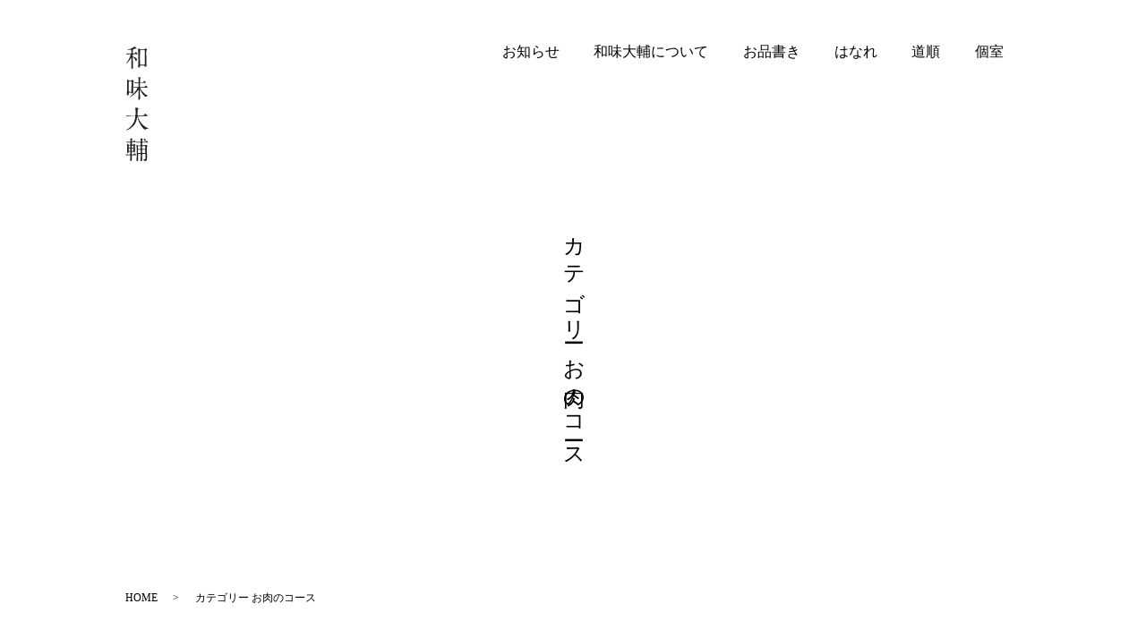

--- FILE ---
content_type: text/html; charset=UTF-8
request_url: https://www.washoku-daisuke.com/menus_category/course2
body_size: 5275
content:

<!DOCTYPE HTML>

<html lang="ja" prefix="og: http://ogp.me/ns#">

<head>

  <meta charset="utf-8">

  <meta http-equiv="X-UA-Compatible" content="IE=edge,chrome=1">

  <meta name="viewport" content="width=device-width, initial-scale=1">

  <title>お肉のコース</title>

  
<!-- All in One SEO Pack 2.3.4.2 by Michael Torbert of Semper Fi Web Designob_start_detected [-1,-1] -->
<link rel="canonical" href="https://www.washoku-daisuke.com/menus_category/course2" />
		<script type="text/javascript">
		  var _gaq = _gaq || [];
		  _gaq.push(['_setAccount', 'UA-139134591-1']);
		  _gaq.push(['_trackPageview']);
		  (function() {
		    var ga = document.createElement('script'); ga.type = 'text/javascript'; ga.async = true;
			ga.src = ('https:' == document.location.protocol ? 'https://ssl' : 'http://www') + '.google-analytics.com/ga.js';
		    var s = document.getElementsByTagName('script')[0]; s.parentNode.insertBefore(ga, s);
		  })();
		</script>
<!-- /all in one seo pack -->
<link rel='stylesheet' id='contact-form-7-css'  href='https://www.washoku-daisuke.com/wp-content/plugins/contact-form-7/includes/css/styles.css?ver=4.4.2' type='text/css' media='all' />
<script type='text/javascript' src='https://www.washoku-daisuke.com/wp-content/themes/washoku-daisuke.com/assets/js/vendor/jquery.min.js?ver=4.4.33'></script>

  <link rel="stylesheet" href="https://www.washoku-daisuke.com/wp-content/themes/washoku-daisuke.com/assets/css/main.css?1768844039">

  <script src="https://www.washoku-daisuke.com/wp-content/themes/washoku-daisuke.com/assets/js/vendor/respond.min.js"></script>


  <script type="application/ld+json">
  {
    "@context": "http://schema.org",
    "@type": "BreadcrumbList",
    "itemListElement":
    [
      {
        "@type": "ListItem",
        "position": 1,
        "item":
        {
          "@id": "https://www.washoku-daisuke.com/",
          "name": "和味　大輔"
        }
      },
      {
        "@type": "ListItem",
        "position": 2,
        "item":
        {
          "@id": "https://www.washoku-daisuke.com/menus_category/course2/",
          "name": "カテゴリー  お肉のコース"
        }
      }
    ]
  }
  </script>


  <script type="application/ld+json">
  {
    "@context": "http://schema.org/",
    "@type": "FoodEstablishment",
    "name": "和味　大輔															 																",
    "address": "〒108-0072　東京都港区白金2丁目6-14",
    "telephone": "03-6408-5055",
    "faxNumber": "",
    "url": "https://www.washoku-daisuke.com",
    "email": "info@washoku-daisuke.com",
    "image": {
    "@type": "ImageObject",
    "url": "https://www.washoku-daisuke.com/wp-content/uploads/logo_ogp.jpg",
    "height": 630,
    "width": 1200    },
    "logo": "https://www.washoku-daisuke.com/wp-content/uploads/logo.svg"
  }
  </script>


</head>

<body class="scrollTop">



  <div id="fb-root"></div>

  <script>(function(d, s, id) {

    var js, fjs = d.getElementsByTagName(s)[0];

    if (d.getElementById(id)) return;

    js = d.createElement(s); js.id = id;

    js.src = "//connect.facebook.net/ja_JP/sdk.js#xfbml=1&version=v2.9";

    fjs.parentNode.insertBefore(js, fjs);

  }(document, 'script', 'facebook-jssdk'));</script>



  <script type="text/javascript">

  function googleTranslateElementInit() {

    new google.translate.TranslateElement({pageLanguage: 'ja', includedLanguages: 'ar,en,es,fr,hi,ja,ko,pt,ru,zh-CN,zh-TW,', layout: google.translate.TranslateElement.InlineLayout.SIMPLE, autoDisplay: false}, 'google_translate_element');

  }

  </script>

  <script type="text/javascript" src="//translate.google.com/translate_a/element.js?cb=googleTranslateElementInit"></script>



  <header>

    <div class="primary_header">

      <div class="row">

        
        <div class="title">

          
            <a href="https://www.washoku-daisuke.com/">

              <object type="image/svg+xml" data="/wp-content/uploads/logo.svg" class="main_logo" alt="品川・白金で美味しい和食なら | 和味　大輔"></object>

              <object type="image/svg+xml" data="/wp-content/uploads/logo2.svg" class="sp_logo" alt="品川・白金で美味しい和食なら | 和味　大輔"></object>

            </a>

          
        </div>



        <nav class="global_nav"><ul><li><a href="https://www.washoku-daisuke.com/">お知らせ</a></li>
<li><a href="https://www.washoku-daisuke.com/about">和味大輔について</a></li>
<li><a href="https://www.washoku-daisuke.com/menu">お品書き</a></li>
<li><a href="https://www.washoku-daisuke.com/hanare">はなれ</a></li>
<li><a href="https://www.washoku-daisuke.com/access">道順</a></li>
<li><a href="https://www.washoku-daisuke.com/room">個室</a></li>


              <li class="gnav_search sp-only">

                <a href="#">search</a>
  <div class="epress_search">
    <form method="get" action="https://www.washoku-daisuke.com/">
      <input type="text" placeholder="" class="text" name="s" autocomplete="off" value="">
      <input type="submit" value="Search" class="submit">
    </form>
  </div>
  </li>

            </ul>

            <div class="menu_icon">

              <a href="#menu"><span>メニュー開閉</span></a>

            </div></nav>
      </div>

    </div>

  </header>


  <main>
        
              <h1 class="wow ">
        <span>カテゴリー  お肉のコース</span>
                </h1>
      
    
    <section class="bread_wrap">
      <div class="container gutters">
        <div class="row bread">
              <ul class="col span_12">
              <li><a href="https://www.washoku-daisuke.com">HOME</a></li>
                      <li>カテゴリー  お肉のコース</li>
                  </ul>
          </div>
      </div>
    </section>
        <section class="column_main">
      <div class="container gutters">
                          <article class="row article_list">
        <div class="col span_12">
          <div class="article_date">
            <p>2017/11/15</p>
          </div>
          <h2 class="wow">
            <a href="https://www.washoku-daisuke.com/menus/%e3%83%87%e3%82%b6%e3%83%bc%e3%83%88%ef%bc%9a%e6%97%a5%e6%9c%ac%e9%85%92%e3%81%ae%e3%83%96%e3%83%a9%e3%83%b3%e3%83%9e%e3%83%b3%e3%82%b8%e3%82%a7%e3%83%bb%e6%8a%b9%e8%8c%b6%e3%83%97%e3%83%aa%e3%83%b3-4">デザート：日本酒のブランマンジェ・抹茶プリン・特製ジェラート（当日に１種類お選びください）</a>
          </h2>
        </div>
        <div class="col span_12 article_list_content">
                    <div class="article_button">
            <p class="more"><a href="https://www.washoku-daisuke.com/menus/%e3%83%87%e3%82%b6%e3%83%bc%e3%83%88%ef%bc%9a%e6%97%a5%e6%9c%ac%e9%85%92%e3%81%ae%e3%83%96%e3%83%a9%e3%83%b3%e3%83%9e%e3%83%b3%e3%82%b8%e3%82%a7%e3%83%bb%e6%8a%b9%e8%8c%b6%e3%83%97%e3%83%aa%e3%83%b3-4" class="add_arrow">MORE</a></p>
          </div>
        </div>
      </article>
                    <article class="row article_list">
        <div class="col span_12">
          <div class="article_date">
            <p>2017/11/15</p>
          </div>
          <h2 class="wow">
            <a href="https://www.washoku-daisuke.com/menus/%e3%81%94%e9%a3%af%e3%82%82%e3%81%ae%ef%bc%9a%e5%89%a3%e5%85%88%e3%82%a4%e3%82%ab%e3%81%a8%e6%9e%9d%e8%b1%86%e3%81%ae%e7%82%8a%e3%81%8d%e8%be%bc%e3%81%bf%e3%81%94%e9%a3%af">ご飯もの：ズワイカニといくらの混ぜご飯</a>
          </h2>
        </div>
        <div class="col span_12 article_list_content">
                    <div class="article_button">
            <p class="more"><a href="https://www.washoku-daisuke.com/menus/%e3%81%94%e9%a3%af%e3%82%82%e3%81%ae%ef%bc%9a%e5%89%a3%e5%85%88%e3%82%a4%e3%82%ab%e3%81%a8%e6%9e%9d%e8%b1%86%e3%81%ae%e7%82%8a%e3%81%8d%e8%be%bc%e3%81%bf%e3%81%94%e9%a3%af" class="add_arrow">MORE</a></p>
          </div>
        </div>
      </article>
                    <article class="row article_list">
        <div class="col span_12">
          <div class="article_date">
            <p>2017/11/15</p>
          </div>
          <h2 class="wow">
            <a href="https://www.washoku-daisuke.com/menus/%e3%83%a1%e3%82%a4%e3%83%b3%e9%bb%92%e9%83%a8%e5%90%8d%e6%b0%b4%e3%83%9d%e3%83%bc%e3%82%af%e3%81%ae%e9%bb%92%e8%83%a1%e6%a4%92%e7%84%bc%e3%81%8d%e3%81%a8%e3%82%a4%e3%83%81%e3%82%b8%e3%82%af%e3%81%ae">メイン:黒部名水ポークの黒胡椒焼きと金時人参と春菊のサラダ</a>
          </h2>
        </div>
        <div class="col span_12 article_list_content">
                    <div class="article_button">
            <p class="more"><a href="https://www.washoku-daisuke.com/menus/%e3%83%a1%e3%82%a4%e3%83%b3%e9%bb%92%e9%83%a8%e5%90%8d%e6%b0%b4%e3%83%9d%e3%83%bc%e3%82%af%e3%81%ae%e9%bb%92%e8%83%a1%e6%a4%92%e7%84%bc%e3%81%8d%e3%81%a8%e3%82%a4%e3%83%81%e3%82%b8%e3%82%af%e3%81%ae" class="add_arrow">MORE</a></p>
          </div>
        </div>
      </article>
                    <article class="row article_list">
        <div class="col span_12">
          <div class="article_date">
            <p>2017/11/15</p>
          </div>
          <h2 class="wow">
            <a href="https://www.washoku-daisuke.com/menus/%e5%b0%8f%e9%89%a2%ef%bc%9a%e3%81%98%e3%82%85%e3%82%93%e3%81%95%e3%81%84%e3%81%a8%e9%95%b7%e3%81%84%e3%82%82%e3%82%aa%e3%82%af%e3%83%a9%e3%81%ae%e3%81%8a%e6%b5%b8%e3%81%97-2">小鉢：ちりめんじゃこと白しめじのお浸し</a>
          </h2>
        </div>
        <div class="col span_12 article_list_content">
                    <div class="article_button">
            <p class="more"><a href="https://www.washoku-daisuke.com/menus/%e5%b0%8f%e9%89%a2%ef%bc%9a%e3%81%98%e3%82%85%e3%82%93%e3%81%95%e3%81%84%e3%81%a8%e9%95%b7%e3%81%84%e3%82%82%e3%82%aa%e3%82%af%e3%83%a9%e3%81%ae%e3%81%8a%e6%b5%b8%e3%81%97-2" class="add_arrow">MORE</a></p>
          </div>
        </div>
      </article>
                    <article class="row article_list">
        <div class="col span_12">
          <div class="article_date">
            <p>2017/11/15</p>
          </div>
          <h2 class="wow">
            <a href="https://www.washoku-daisuke.com/menus/%e5%b0%8f%e9%89%a2%ef%bc%9a%e5%86%b7%e8%a3%bd%e7%84%bc%e3%81%8d%e3%81%a8%e3%81%86%e3%82%82%e3%82%8d%e3%81%93%e3%81%97%e3%81%ae%e3%81%99%e3%82%8a%e6%b5%81%e3%81%97-2">小鉢：蕪のすり流し</a>
          </h2>
        </div>
        <div class="col span_12 article_list_content">
                    <div class="article_button">
            <p class="more"><a href="https://www.washoku-daisuke.com/menus/%e5%b0%8f%e9%89%a2%ef%bc%9a%e5%86%b7%e8%a3%bd%e7%84%bc%e3%81%8d%e3%81%a8%e3%81%86%e3%82%82%e3%82%8d%e3%81%93%e3%81%97%e3%81%ae%e3%81%99%e3%82%8a%e6%b5%81%e3%81%97-2" class="add_arrow">MORE</a></p>
          </div>
        </div>
      </article>
                    <article class="row article_list">
        <div class="col span_12">
          <div class="article_date">
            <p>2017/11/15</p>
          </div>
          <h2 class="wow">
            <a href="https://www.washoku-daisuke.com/menus/%e7%84%bc%e3%81%8d%e7%89%a9%ef%bc%9a%e9%ae%8e%e3%81%ae%e5%a1%a9%e7%84%bc%e3%81%8d-3">焼き物：鰆の塩焼き</a>
          </h2>
        </div>
        <div class="col span_12 article_list_content">
                    <div class="article_button">
            <p class="more"><a href="https://www.washoku-daisuke.com/menus/%e7%84%bc%e3%81%8d%e7%89%a9%ef%bc%9a%e9%ae%8e%e3%81%ae%e5%a1%a9%e7%84%bc%e3%81%8d-3" class="add_arrow">MORE</a></p>
          </div>
        </div>
      </article>
                    <article class="row article_list">
        <div class="col span_12">
          <div class="article_date">
            <p>2017/11/15</p>
          </div>
          <h2 class="wow">
            <a href="https://www.washoku-daisuke.com/menus/%e3%82%b5%e3%83%a9%e3%83%80%ef%bc%9a%e4%b8%87%e9%a1%98%e5%af%ba%e3%81%97%e3%82%93%e3%81%98%e3%82%87%e3%81%86%e3%80%81%e9%b1%a7%e3%81%ae%e5%a4%a9%e3%81%b7%e3%82%89%e3%80%81%e3%82%ba%e3%83%83%e3%82%ad">揚げ物：わかざぎの天ぷら、帆立、ブロッコリーの天ぷら</a>
          </h2>
        </div>
        <div class="col span_12 article_list_content">
                    <div class="article_button">
            <p class="more"><a href="https://www.washoku-daisuke.com/menus/%e3%82%b5%e3%83%a9%e3%83%80%ef%bc%9a%e4%b8%87%e9%a1%98%e5%af%ba%e3%81%97%e3%82%93%e3%81%98%e3%82%87%e3%81%86%e3%80%81%e9%b1%a7%e3%81%ae%e5%a4%a9%e3%81%b7%e3%82%89%e3%80%81%e3%82%ba%e3%83%83%e3%82%ad" class="add_arrow">MORE</a></p>
          </div>
        </div>
      </article>
                    <article class="row article_list">
        <div class="col span_12">
          <div class="article_date">
            <p>2017/11/15</p>
          </div>
          <h2 class="wow">
            <a href="https://www.washoku-daisuke.com/menus/%e3%81%8a%e5%88%ba%e8%ba%ab%ef%bc%9a%e3%81%8a%e5%88%ba%e8%ba%ab%e7%9b%9b%e3%82%8a%e5%90%88%e3%82%8f%e3%81%9b-2">お刺身：お刺身盛り合わせ</a>
          </h2>
        </div>
        <div class="col span_12 article_list_content">
                    <div class="article_button">
            <p class="more"><a href="https://www.washoku-daisuke.com/menus/%e3%81%8a%e5%88%ba%e8%ba%ab%ef%bc%9a%e3%81%8a%e5%88%ba%e8%ba%ab%e7%9b%9b%e3%82%8a%e5%90%88%e3%82%8f%e3%81%9b-2" class="add_arrow">MORE</a></p>
          </div>
        </div>
      </article>
                    <article class="row article_list">
        <div class="col span_12">
          <div class="article_date">
            <p>2017/11/15</p>
          </div>
          <h2 class="wow">
            <a href="https://www.washoku-daisuke.com/menus/%e3%81%8a%e9%80%9a%e3%81%97%ef%bc%9a%e3%81%82%e3%82%8f%e3%81%b3%e3%81%a8%e5%a4%a7%e6%a0%b9%e3%81%ae%e5%86%b7%e3%82%84%e3%81%97%e7%85%ae%e7%89%a9">お通し：真鱈と木ノ子のみぞれ煮</a>
          </h2>
        </div>
        <div class="col span_12 article_list_content">
                    <div class="article_button">
            <p class="more"><a href="https://www.washoku-daisuke.com/menus/%e3%81%8a%e9%80%9a%e3%81%97%ef%bc%9a%e3%81%82%e3%82%8f%e3%81%b3%e3%81%a8%e5%a4%a7%e6%a0%b9%e3%81%ae%e5%86%b7%e3%82%84%e3%81%97%e7%85%ae%e7%89%a9" class="add_arrow">MORE</a></p>
          </div>
        </div>
      </article>
      
        </div>
    </section>
    
  </main>
<footer>
        <style>
.share_section {
  /*background: #fff;*/
}
.share_button {
  letter-spacing: -.40em;
  padding-top: 30px;
}
.share_button > * {
  letter-spacing: normal;
}
.column_sub .share_button {
  margin-top: 0;
  padding-top: 0;
}
</style>
  <div class="container share_button">
    <!-- Facebook -->
    <style media="screen">
      .share_button > * {vertical-align: bottom; margin:0 2px;}
    </style>
    <div class="fb-share-button" data-href="https://www.washoku-daisuke.com/menus_category/course2" data-layout="button" data-size="small" data-mobile-iframe="false"><a class="fb-xfbml-parse-ignore" target="_blank" href="https://www.facebook.com/sharer/sharer.php?u=http%3A%2F%2Fweb01.iflag.jp%2Fshinki%2F1704%2Fshin-limited%2Fhtml%2Findex.html&amp;src=sdkpreparse">シェア</a></div>
    <!-- Twitter -->
    <a href="https://twitter.com/share" class="twitter-share-button">Tweet</a>
    <!-- LINE -->
    <div class="line-it-button" data-lang="ja" data-type="share-a" data-url="https://www.washoku-daisuke.com/menus_category/course2" style="display: none;"></div>
  </div>
    
    <div class="footer_nav_wrap">
      <div class="container">
        <div class="row row_footer">
          <div class="col span_6">
            <div class="row sp_image_cols sp_col2">
              <div class="col span_3 col_sp_title text-center sp-text-left">
                <div class="title">
                  <a href="https://www.washoku-daisuke.com/">
                    <object type="image/svg+xml" data="/wp-content/uploads/logo_white.svg" alt="和味　大輔"></object>
                  </a>
                </div>
              </div>
              <div class="col span_9 col_sp_nav">

                <nav class="col span_12"><ul><li><a href="https://www.washoku-daisuke.com/">お知らせ</a></li>
<li><a href="https://www.washoku-daisuke.com/about">和味大輔について</a></li>
<li><a href="https://www.washoku-daisuke.com/menu">お品書き</a></li>
<li><a href="https://www.washoku-daisuke.com/hanare">はなれ</a></li>
<li><a href="https://www.washoku-daisuke.com/access">道順</a></li>
<li><a href="https://www.washoku-daisuke.com/room">個室</a></li>
</ul></nav>
              </div>
            </div>
            <!-- end.row -->
          </div>
          <div class="col span_6">
            <dl class="dl">
              <dt>皆さまの大切な方、ご友人、ご家族を自信を<br class="pc-only" />持って招待できるお店を目指して</dt>
              <dd>
              住宅街の真ん中にあり、中々見つけることができない場所にありますが、<br class="pc-only">2010年のオープン以来多くのお客様に足を運んでいただくことができました。<br>見つけていただいたお客様、足を運んでいただいたお客様に感謝し、期待にお応えできるよう、「和味大輔」でしか味わえないお料理と感動をお届けしてまいります。
              </dd>
            </dl>
          </div>
        </div>
        <!-- end.row -->
      </div>
    </div>
    <div class="footer_copyright_wrap">
      <div class="container">
        <div class="row mb0">
          <div class="col span_12">
            <ul class="list-unstyled clearfix other">
              <li class="pull-left">ご予約電話</li>
              <li class="pull-left">
                <figure>
                  <figcaption class="pc-only">03-6277-1478</figcaption>
                  <a href="tel:03-6277-1478" class="sp-only">
                    <figcaption>03-6277-1478</figcaption>
                  </a>
                </figure>
              </li>
            </ul>

            <div class="row copyright">
              <div class="col span_8 text-left">
                <p>〒108-0071 東京都港区白金台4-2−16<br>営業時間 [月～金]18:00～23:30（お食事L.O.22:30、お飲み物L.O 23:00）<br>&nbsp;&nbsp;&nbsp;&nbsp;&nbsp;&nbsp;&nbsp;&nbsp;&nbsp;&nbsp;&nbsp;[土日祝日]18:00～23:00（お食事L.O. 22:00、お飲み物L.O.22:30）</p>
              </div>
              <div class="col span_4 text-right sp-text-center">
                <p>
                  Copyright &copy; <a href="/" style="text-decoration: none;">品川・白金で美味しい和食なら | 和味　大輔</a>
                </p>
              </div>
            </div>
            <!-- end.row -->
          </div>
        </div>
        <!-- end.row -->
      </div>
    </div>
    <p class="pagetop"><a href="#top">ページトップヘ</a></p>
  </footer>

  <script src="https://www.washoku-daisuke.com/wp-content/themes/washoku-daisuke.com/assets/js/vendor/bundle.js"></script>
  <script src="https://www.washoku-daisuke.com/wp-content/themes/washoku-daisuke.com/assets/js/main.js?"></script>

  <!-- twitter -->
  <script>!function(d,s,id){var js,fjs=d.getElementsByTagName(s)[0],p=/^http:/.test(d.location)?'http':'https';if(!d.getElementById(id)){js=d.createElement(s);js.id=id;js.src=p+'://platform.twitter.com/widgets.js';fjs.parentNode.insertBefore(js,fjs);}}(document, 'script', 'twitter-wjs');</script>

  <script src="https://d.line-scdn.net/r/web/social-plugin/js/thirdparty/loader.min.js" async="async" defer="defer"></script>

  <script type='text/javascript' src='https://www.washoku-daisuke.com/wp-content/plugins/contact-form-7/includes/js/jquery.form.min.js?ver=3.51.0-2014.06.20'></script>
<script type='text/javascript'>
/* <![CDATA[ */
var _wpcf7 = {"loaderUrl":"https:\/\/www.washoku-daisuke.com\/wp-content\/plugins\/contact-form-7\/images\/ajax-loader.gif","recaptchaEmpty":"\u3042\u306a\u305f\u304c\u30ed\u30dc\u30c3\u30c8\u3067\u306f\u306a\u3044\u3053\u3068\u3092\u8a3c\u660e\u3057\u3066\u304f\u3060\u3055\u3044\u3002","sending":"\u9001\u4fe1\u4e2d ..."};
/* ]]> */
</script>
<script type='text/javascript' src='https://www.washoku-daisuke.com/wp-content/plugins/contact-form-7/includes/js/scripts.js?ver=4.4.2'></script>
</body>
</html>


--- FILE ---
content_type: image/svg+xml
request_url: https://www.washoku-daisuke.com/wp-content/uploads/logo_white.svg
body_size: 6132
content:
<svg id="レイヤー_1" xmlns="http://www.w3.org/2000/svg" viewBox="0 0 25.3 127.7"><style>.st0{fill:#fff}</style><path class="st0" d="M8.9 8.6c-.9 0-.9.2-.9 1.9 0 .7.2.9.5.9 1 .3 4.1 1.1 4.1 3.2 0 .6-.4 1.6-1 1.6-.4 0-.5-.1-1-1.5-.6-1.6-2-2.7-2.3-2.7S8 12 8 13.5s.2 8.3.2 9.7c0 .4 0 1.8-1.4 1.8-.5 0-.5-.4-.5-.8s.1-2.2.1-2.6c.1-2.2.1-6.4.1-8.5 0-.1 0-.5-.3-.5-.1 0-.2.1-.9 1.2-1.5 2.4-4.1 5.3-4.7 5.3-.1 0-.1-.1-.1-.1 0-.1 1.5-2.1 1.7-2.4C4.5 12.9 5.7 9.3 5.7 9c0-.4-.1-.4-1.3-.4-.2 0-1.8 0-2.5.1-.1 0-.5.1-.6.1s-.1-.1-.2-.2l-.5-.7c0-.1-.1-.1-.1-.2s.1-.1.1-.1c.2 0 1 .1 1.2.1 1 0 2.2.1 3.2.1h.6c.3 0 .7 0 .8-.5V4.8c0-.9-.1-1.3-.8-1.3-.1 0-2.6.3-3.1.3-.2 0-.9 0-.9-.1s.2-.2.3-.2C4.2 2.9 6.6 2.2 8.4 1c.2-.1 1.3-1 1.5-1 .3 0 2.3 1.9 2.3 2.1s-.1.3-.3.3c-.1 0-.6-.1-.7-.1-.1 0-2.3.5-2.7.8S8 4.7 8 5.5c0 2.1 0 2.3.8 2.3 1.1 0 1.1 0 1.8-.9.4-.5.6-.8.7-.8.1 0 2.3 1.5 2.3 2 0 .4-.6.4-1.4.4H8.9v.1zm11.7-5.5c.5 0 .6-.1.9-.4.4-.6.5-.7.6-.7.2 0 1.5 1.1 1.7 1.3.2.1.2.3.2.4 0 .2-.2.3-.4.4-.6.3-.6.5-.6 2.2 0 5.3 0 6 .2 12.8 0 .3.1 1.6.1 1.9s0 .8-.4 1.1c-.3.2-.9.5-1.3.5-.5 0-.5-.5-.5-.9 0-.6-.3-.6-.7-.6h-3.6c-.8 0-.8.3-.8 1 0 1-1 1.4-1.5 1.4-.6 0-.6-.6-.6-.8 0-.3.1-1.5.1-1.7.1-1.3.1-8.2.1-9 0-1.6 0-5-.2-8.6 0-.1-.1-.9-.1-1 0-.2.1-.3.3-.3.3 0 .9.3 1.2.5.8.4.9.5 1.7.5h3.6zm-.1 17.2c.8 0 .8-.4.8-1.1V4.5c0-.6-.5-.7-.8-.7h-3.6c-.2 0-.6 0-.7.4-.2.2-.2 8.3-.2 9.6 0 2.9.1 5.9.1 6 .1.5.5.5.8.5h3.6zM4.3 51.4c-.5 0-.8.2-.8.8 0 1.1 0 2.2-1.1 2.2-1 0-1-.6-1-.9 0-.1 0-1 .1-2.7.1-1.8.3-6.8.3-7.5 0-.1-.1-4.3-.1-4.5s-.2-1.2-.2-1.5c0-.2.1-.3.3-.3.1 0 1.1.4 1.3.5.5.4.7.5 1.3.5H6c.6 0 .7-.2.9-.4.3-.4.5-.6.6-.6s1 .8 1.1 1c.4.4.5.5.5.7 0 .1-.1.2-.1.3-.4.3-.5.3-.5.4-.2.4-.2 5.1-.2 5.8 0 .5.1 4.7.1 5.1 0 1.3 0 2.2-1.3 2.2-.6 0-.7-.3-.7-.7 0-.3-.2-.4-.6-.4H4.3zm0-12.7c-.2 0-.7 0-.8.6-.1 1.4-.1 8.6-.1 10.5 0 .5.2.8.8.8h1.4c.2 0 .7 0 .8-.6.1-1.7.2-8.6.2-10.5 0-.4-.1-.8-.8-.8H4.3zm12.5 7.2c-.3 0-.5.1-.5.4 0 .6 2.9 5.7 7.7 8.1.2.1 1.1.3 1.1.5 0 .1-.2.1-.3.1-.5.1-.8.1-1.2.3-.2.1-1.3.8-1.3.8-.2 0-3.6-2.1-5.9-7.7-.2-.4-.2-.4-.3-.4-.2 0-.2.1-.2.6 0 .3.2 8.1.2 9.1 0 .3 0 1.8-1.2 1.8-.7 0-.8-.5-.8-.9 0-.8.3-4.8.3-5.7v-4.1c0-.1-.1-.3-.3-.3-.1 0-.2.1-.3.2-.8 1.3-1.8 2.4-3 3.5-2.7 2.6-6.1 4.4-6.4 4.4 0 0-.1 0-.1-.1s2.7-2.4 3.2-2.9c3.7-3.4 5.8-7 5.8-7.4 0-.3-.2-.4-1-.4-.1 0-1.8 0-2.4.1-.1 0-.5.1-.6.1s-.2-.1-.2-.2l-.5-.6c-.1-.1-.1-.1-.1-.2s0 0 .1 0c.2 0 1 .1 1.2.1 1 0 2.2.1 3.3.1h.5c.2 0 .6 0 .7-.4v-3.3c0-.3 0-.9-.7-.9-.9 0-2.1 0-2.9.1-.1 0-.5.1-.6.1s-.2-.1-.2-.2l-.5-.6c-.1-.1-.1-.1-.1-.2s.1-.1.1-.1c.1 0 .8.1 1 .1.4 0 2.6.1 3.1.1s.9 0 .9-.8-.1-2.7-.1-3.6c0-.2-.2-1-.2-1.2s.1-.3.3-.3c.1 0 2.5.4 2.5.8 0 .1-.5.5-.6.6-.2.2-.2.4-.2 1 0 .4-.1 2.2-.1 2.6 0 .4.1.8.8.8h1.4c1.1 0 1.4 0 1.7-.5.5-.8.6-1 .8-1 .2 0 2 1.5 2 1.8 0 .4-.5.4-1.4.4h-4.5c-.2 0-.7 0-.8.5-.1.2-.1 2.9-.1 3.4 0 .8.5.8.8.8h3.1c1.3 0 1.5 0 1.8-.7.4-.8.5-1 .8-1 .2 0 2.2 1.8 2.2 2 0 .4-.5.4-1.4.4h-6.4zM5.4 77.8c-2.3 0-3.1.1-3.4.1-.1 0-.5.1-.6.1s-.2-.1-.2-.2l-.5-.6c-.1-.1-.1-.1-.1-.2s.1-.1.1-.1c.2 0 1 .1 1.2.1h8.3c.8 0 .9 0 .9-3.9 0-.7 0-2.2-.2-3.9 0-.2-.1-.8-.1-1s0-.2.2-.2c.4 0 2.4.5 2.8.6.3.1.6.2.6.5 0 .2-.1.4-.4.6-.5.4-.5.6-.6 1.9 0 .7-.2 4-.2 4.6s.5.6.9.6h4.6c1.2 0 1.4 0 1.7-.5.9-1.1 1-1.3 1.3-1.3.6 0 2.7 1.8 2.7 2.1 0 .4-.5.4-1.4.4h-8.5c-.6 0-.8 0-.8.4 0 1.7 3.5 10 11 13.1.7.3.7.3.7.4 0 .2-.1.2-.5.3-.8.1-1.5.1-2.4.5-.1.1-.7.5-.9.5-.5 0-2.8-2.2-4.3-4.4-1.9-2.9-3.4-6.1-4.1-9.5 0-.2-.1-.6-.2-.6s-.1.1-.2.7c-.5 3.1-1.5 9-8.4 13-2 1.2-3.8 1.5-4 1.5-.1 0-.2 0-.2-.1s.6-.4.9-.6c1.9-.9 7.4-4.3 9.3-11.9.3-1.3.4-2.7.4-2.8 0-.6-.3-.6-.7-.6H5.4v.4zM4 117.2c-.6 0-.6.2-.7.6-.1 1-.9 1-1.1 1-.5 0-.6-.2-.6-1 0-.3.1-1.5.1-1.7V112c0-.7-.1-1.7-.1-2.3 0-.1-.1-.6-.1-.7s.1-.3.3-.3c.3 0 .6.2 1.7.7.5.3.6.3 1.1.3.7 0 .7-.4.7-1.1 0-1.4 0-1.6-.7-1.6-.1 0-1.8 0-2.4.1-.1 0-.3.1-.4.1s-.2-.1-.2-.2l-.6-.7c-.1-.1-.1-.1-.1-.2s.1-.1.1-.1c.1 0 .8.1 1 .1.3 0 2.3.1 2.5.1.9 0 .9-.2.9-1.1 0-.5-.1-1.4-.1-1.8 0-.1-.1-.5-.1-.6s.1-.4.4-.4 2 .3 2 .7c0 .1-.3.5-.4.6-.2.4-.2 1.7-.2 1.8 0 .6.4.7.6.7s.8 0 1-.2c.2-.1.8-1.1 1-1.1.4 0 1.6 1.2 1.6 1.6s-.5.4-1.4.4h-2c-.8 0-.8.2-.8 1.5 0 1.1.1 1.1 1 1.1.4 0 .6 0 1-.4.3-.3.5-.4.6-.4.4 0 1.4.8 1.4 1.3 0 .1-.5.6-.5.7-.1.3-.1.9-.1 1.8 0 .6.1 3.6.1 4.2 0 .3 0 1.5-1 1.5-.6 0-.6-.3-.7-.6-.1-.4-.3-.4-.6-.4h-.7c-.7 0-.7.2-.7 1.3 0 .3 0 1.5.1 1.7.1.3.3.3.7.3h.6c.4 0 .7 0 1-.5.6-.8.6-.8.8-.8.4 0 1.7 1.3 1.7 1.7 0 .1-.1.3-.3.3-.2.1-.6.1-1.3.1H7.7c-.8 0-.8.2-.8 1.4 0 1.4 0 3.8-.1 4.2-.2.8-1 .9-1.1.9-.5 0-.7-.3-.7-.8 0-.2.2-2.3.2-2.7 0-.7.1-1.7.1-2.4 0-.6-.4-.6-.8-.6-1 0-2 0-3 .1-.1 0-.5.1-.6.1s-.2-.1-.2-.2l-.5-.6-.2-.3c0-.1.1-.1.1-.1.2 0 1 .1 1.1.1.9 0 2.4.1 3.3.1.8 0 .8-.2.8-2.2 0-.9 0-1.1-.6-1.1l-.7.1zm0-6.9c-.7 0-.7.2-.7 1.3s0 1.3.7 1.3h.6c.7 0 .7-.2.7-1.3s0-1.3-.7-1.3H4zm.6 6.2c.7 0 .7-.2.7-1.1 0-1.4 0-1.6-.7-1.6H4c-.7 0-.7.2-.7 1.4 0 1.1 0 1.3.7 1.3h.6zm3.5-3.5c.7 0 .7-.2.7-1.7 0-.7-.1-.9-.7-.9h-.6c-.7 0-.7.2-.7 1.3 0 1.2 0 1.4.7 1.4h.6v-.1zm-.6.7c-.7 0-.7.2-.7 1.3 0 1.2 0 1.4.7 1.4H8c.7 0 .7-.2.7-1.8 0-.7-.1-.9-.7-.9h-.5zm8.5-3.6c.7 0 .8-.2.8-.8 0-1.6 0-1.8-.1-2-.1-.3-.4-.3-.8-.3-1 0-2 0-3 .1-.1 0-.5.1-.6.1s-.1-.1-.2-.2l-.5-.6c-.1-.1-.1-.1-.1-.2s0-.1.1-.1c.2 0 1 .1 1.2.1.9.1 2.9.1 3.1.1.8 0 .9-.1.9-1.1 0-.1-.1-1.5-.1-1.8 0-.1-.1-.5-.1-.6 0-.2.1-.4.5-.4.2 0 2.1.4 2.1 1 0 .1-.4.6-.4.6-.3.4-.3 1-.3 1.5 0 .8.2.8.8.8h1.6c.7 0 1.1 0 1.3-.1.2-.1 1-1 1.2-1 .4 0 1.6 1.1 1.6 1.4 0 .4-.5.4-1.4.4h-4.2c-.9 0-.9.2-.9 1.5 0 1.5 0 1.6.9 1.6h1.9c.4 0 .6 0 .9-.3.2-.2.3-.3.5-.3.3 0 1.7 1 1.7 1.5 0 .3-.1.3-.4.6-.1.1-.3.3-.3.7v2.7c0 1.4.1 7.5.1 8.8 0 1.1 0 4-2 4-.3 0-.4-.1-.6-.4-.4-.6-1.1-1.1-1.4-1.3l-.4-.3c0-.1.1-.1.1-.1 2.6 0 2.6-.1 2.6-1.9 0-.5 0-3.6-.1-3.8-.1-.3-.4-.3-.7-.3h-2c-.2 0-.6 0-.7.4-.1.2-.1 1.4-.1 1.8 0 1.6 0 4.5-.1 4.9-.2.9-1.1 1-1.2 1-.6 0-.7-.3-.7-.8 0-.3.1-1.8.2-2.2.1-.9.1-3.2.1-4.2 0-.8-.3-.8-.7-.8h-1.5c-.8 0-.8.4-.8 1.1v4.1c0 .3.1 1.5.1 1.7 0 .7-.4 1.1-1.1 1.1-.7 0-.7-.6-.7-.8 0-.4 0-.5.1-1.6.2-1.8.1-6.6.1-8.5 0-3.8 0-5.4-.1-6.1 0-.1-.1-.7-.1-.8 0-.2.1-.3.3-.3.3 0 .5.1 1.3.5.4.2.8.3 1.3.3h1v-.4zm-1.6.8c-.8 0-.8.2-.8 2.1 0 1 0 1.3.8 1.3H16c.8 0 .8-.2.8-2.1 0-1 0-1.3-.8-1.3h-1.6zm0 4.1c-.8 0-.8.3-.8 1.4 0 1.8 0 2 .2 2.2s.4.2.6.2H16c.7 0 .8-.3.8-.9 0-2.2 0-2.5-.2-2.7s-.4-.2-.6-.2h-1.6zm6.7-.7c.8 0 .8-.3.8-1.3 0-1.9 0-2.1-.8-2.1h-2c-.8 0-.8.3-.8 1.3 0 1.9 0 2.1.8 2.1h2zm0 4.4c.2 0 .5 0 .6-.2.2-.2.2-.4.2-2.2 0-1.1 0-1.4-.8-1.4h-2c-.2 0-.5 0-.6.2-.2.2-.2.4-.2 2.7 0 .6.1.9.8.9h2zm.5-13.2c-.4 0-.5-.3-.7-1-.1-.3-.8-1.6-.9-1.7 0-.1.1-.1.2-.1.3 0 2.2.3 2.2 1.8v.3c-.2.4-.5.7-.8.7z"/></svg>

--- FILE ---
content_type: image/svg+xml
request_url: https://www.washoku-daisuke.com/wp-content/uploads/logo.svg
body_size: 6226
content:
<svg id="レイヤー_1" xmlns="http://www.w3.org/2000/svg" viewBox="0 0 25.3 127.7"><style>.st0{fill:#222}</style><path class="st0" d="M8.9 8.6c-.9 0-.9.2-.9 1.9 0 .7.2.9.5.9 1 .3 4.1 1.1 4.1 3.2 0 .6-.4 1.6-1 1.6-.4 0-.5-.1-1-1.5-.6-1.6-2-2.7-2.3-2.7-.3 0-.3 0-.3 1.5s.2 8.3.2 9.7c0 .4 0 1.8-1.4 1.8-.5 0-.5-.4-.5-.8s.1-2.2.1-2.6c.1-2.2.1-6.4.1-8.5 0-.1 0-.5-.3-.5-.1 0-.2.1-.9 1.2-1.5 2.4-4.1 5.3-4.7 5.3-.1 0-.1-.1-.1-.1 0-.1 1.5-2.1 1.7-2.4C4.5 12.9 5.7 9.3 5.7 9c0-.4-.1-.4-1.3-.4-.2 0-1.8 0-2.5.1-.1 0-.5.1-.6.1-.1 0-.1-.1-.2-.2l-.5-.7c0-.1-.1-.1-.1-.2s.1-.1.1-.1c.2 0 1 .1 1.2.1 1 0 2.2.1 3.2.1h.6c.3 0 .7 0 .8-.5V4.8c0-.9-.1-1.3-.8-1.3-.1 0-2.6.3-3.1.3-.2 0-.9 0-.9-.1s.2-.2.3-.2C4.2 2.9 6.6 2.2 8.4 1c.2-.1 1.3-1 1.5-1 .3 0 2.3 1.9 2.3 2.1 0 .2-.1.3-.3.3-.1 0-.6-.1-.7-.1-.1 0-2.3.5-2.7.8S8 4.7 8 5.5c0 2.1 0 2.3.8 2.3 1.1 0 1.1 0 1.8-.9.4-.5.6-.8.7-.8.1 0 2.3 1.5 2.3 2 0 .4-.6.4-1.4.4H8.9zm11.7-5.5c.5 0 .6-.1.9-.4.4-.6.5-.7.6-.7.2 0 1.5 1.1 1.7 1.3.2.1.2.3.2.4 0 .2-.2.3-.4.4-.6.3-.6.5-.6 2.2 0 5.3 0 6 .2 12.8 0 .3.1 1.6.1 1.9s0 .8-.4 1.1c-.3.2-.9.5-1.3.5-.5 0-.5-.5-.5-.9 0-.6-.3-.6-.7-.6h-3.6c-.8 0-.8.3-.8 1 0 1-1 1.4-1.5 1.4-.6 0-.6-.6-.6-.8 0-.3.1-1.5.1-1.7.1-1.3.1-8.2.1-9 0-1.6 0-5-.2-8.6 0-.1-.1-.9-.1-1 0-.2.1-.3.3-.3.3 0 .9.3 1.2.5.8.4.9.5 1.7.5h3.6zm-.1 17.2c.8 0 .8-.4.8-1.1V4.5c0-.6-.5-.7-.8-.7h-3.6c-.2 0-.6 0-.7.4-.2.2-.2 8.3-.2 9.6 0 2.9.1 5.9.1 6 .1.5.5.5.8.5h3.6zM4.3 51.4c-.5 0-.8.2-.8.8 0 1.1 0 2.2-1.1 2.2-1 0-1-.6-1-.9 0-.1 0-1 .1-2.7.1-1.8.3-6.8.3-7.5 0-.1-.1-4.3-.1-4.5 0-.2-.2-1.2-.2-1.5 0-.2.1-.3.3-.3.1 0 1.1.4 1.3.5.5.4.7.5 1.3.5H6c.6 0 .7-.2.9-.4.3-.4.5-.6.6-.6s1 .8 1.1 1c.4.4.5.5.5.7 0 .1-.1.2-.1.3-.4.3-.5.3-.5.4-.2.4-.2 5.1-.2 5.8 0 .5.1 4.7.1 5.1 0 1.3 0 2.2-1.3 2.2-.6 0-.7-.3-.7-.7 0-.3-.2-.4-.6-.4H4.3zm0-12.7c-.2 0-.7 0-.8.6-.1 1.4-.1 8.6-.1 10.5 0 .5.2.8.8.8h1.4c.2 0 .7 0 .8-.6.1-1.7.2-8.6.2-10.5 0-.4-.1-.8-.8-.8H4.3zm12.5 7.2c-.3 0-.5.1-.5.4 0 .6 2.9 5.7 7.7 8.1.2.1 1.1.3 1.1.5 0 .1-.2.1-.3.1-.5.1-.8.1-1.2.3-.2.1-1.3.8-1.3.8-.2 0-3.6-2.1-5.9-7.7-.2-.4-.2-.4-.3-.4-.2 0-.2.1-.2.6 0 .3.2 8.1.2 9.1 0 .3 0 1.8-1.2 1.8-.7 0-.8-.5-.8-.9 0-.8.3-4.8.3-5.7v-4.1c0-.1-.1-.3-.3-.3-.1 0-.2.1-.3.2-.8 1.3-1.8 2.4-3 3.5-2.7 2.6-6.1 4.4-6.4 4.4 0 0-.1 0-.1-.1s2.7-2.4 3.2-2.9c3.7-3.4 5.8-7 5.8-7.4 0-.3-.2-.4-1-.4-.1 0-1.8 0-2.4.1-.1 0-.5.1-.6.1-.1 0-.2-.1-.2-.2l-.5-.6c-.1-.1-.1-.1-.1-.2s0 0 .1 0c.2 0 1 .1 1.2.1 1 0 2.2.1 3.3.1h.5c.2 0 .6 0 .7-.4v-3.3c0-.3 0-.9-.7-.9-.9 0-2.1 0-2.9.1-.1 0-.5.1-.6.1-.1 0-.2-.1-.2-.2l-.5-.6c-.1-.1-.1-.1-.1-.2s.1-.1.1-.1c.1 0 .8.1 1 .1.4 0 2.6.1 3.1.1s.9 0 .9-.8-.1-2.7-.1-3.6c0-.2-.2-1-.2-1.2 0-.2.1-.3.3-.3.1 0 2.5.4 2.5.8 0 .1-.5.5-.6.6-.2.2-.2.4-.2 1 0 .4-.1 2.2-.1 2.6 0 .4.1.8.8.8h1.4c1.1 0 1.4 0 1.7-.5.5-.8.6-1 .8-1 .2 0 2 1.5 2 1.8 0 .4-.5.4-1.4.4h-4.5c-.2 0-.7 0-.8.5-.1.2-.1 2.9-.1 3.4 0 .8.5.8.8.8h3.1c1.3 0 1.5 0 1.8-.7.4-.8.5-1 .8-1 .2 0 2.2 1.8 2.2 2 0 .4-.5.4-1.4.4h-6.4zM5.4 77.8c-2.3 0-3.1.1-3.4.1-.1 0-.5.1-.6.1-.1 0-.2-.1-.2-.2l-.5-.6c-.1-.1-.1-.1-.1-.2s.1-.1.1-.1c.2 0 1 .1 1.2.1h8.3c.8 0 .9 0 .9-3.9 0-.7 0-2.2-.2-3.9 0-.2-.1-.8-.1-1s0-.2.2-.2c.4 0 2.4.5 2.8.6.3.1.6.2.6.5 0 .2-.1.4-.4.6-.5.4-.5.6-.6 1.9 0 .7-.2 4-.2 4.6 0 .6.5.6.9.6h4.6c1.2 0 1.4 0 1.7-.5.9-1.1 1-1.3 1.3-1.3.6 0 2.7 1.8 2.7 2.1 0 .4-.5.4-1.4.4h-8.5c-.6 0-.8 0-.8.4 0 1.7 3.5 10 11 13.1.7.3.7.3.7.4 0 .2-.1.2-.5.3-.8.1-1.5.1-2.4.5-.1.1-.7.5-.9.5-.5 0-2.8-2.2-4.3-4.4-1.9-2.9-3.4-6.1-4.1-9.5 0-.2-.1-.6-.2-.6s-.1.1-.2.7c-.5 3.1-1.5 9-8.4 13-2 1.2-3.8 1.5-4 1.5-.1 0-.2 0-.2-.1s.6-.4.9-.6c1.9-.9 7.4-4.3 9.3-11.9.3-1.3.4-2.7.4-2.8 0-.6-.3-.6-.7-.6H5.4zM4 117.2c-.6 0-.6.2-.7.6-.1 1-.9 1-1.1 1-.5 0-.6-.2-.6-1 0-.3.1-1.5.1-1.7V112c0-.7-.1-1.7-.1-2.3 0-.1-.1-.6-.1-.7 0-.1.1-.3.3-.3.3 0 .6.2 1.7.7.5.3.6.3 1.1.3.7 0 .7-.4.7-1.1 0-1.4 0-1.6-.7-1.6-.1 0-1.8 0-2.4.1-.1 0-.3.1-.4.1-.1 0-.2-.1-.2-.2l-.6-.7c-.1-.1-.1-.1-.1-.2s.1-.1.1-.1c.1 0 .8.1 1 .1.3 0 2.3.1 2.5.1.9 0 .9-.2.9-1.1 0-.5-.1-1.4-.1-1.8 0-.1-.1-.5-.1-.6s.1-.4.4-.4c.3 0 2 .3 2 .7 0 .1-.3.5-.4.6-.2.4-.2 1.7-.2 1.8 0 .6.4.7.6.7s.8 0 1-.2c.2-.1.8-1.1 1-1.1.4 0 1.6 1.2 1.6 1.6 0 .4-.5.4-1.4.4h-2c-.8 0-.8.2-.8 1.5 0 1.1.1 1.1 1 1.1.4 0 .6 0 1-.4.3-.3.5-.4.6-.4.4 0 1.4.8 1.4 1.3 0 .1-.5.6-.5.7-.1.3-.1.9-.1 1.8 0 .6.1 3.6.1 4.2 0 .3 0 1.5-1 1.5-.6 0-.6-.3-.7-.6-.1-.4-.3-.4-.6-.4h-.7c-.7 0-.7.2-.7 1.3 0 .3 0 1.5.1 1.7.1.3.3.3.7.3h.6c.4 0 .7 0 1-.5.6-.8.6-.8.8-.8.4 0 1.7 1.3 1.7 1.7 0 .1-.1.3-.3.3-.2.1-.6.1-1.3.1H7.7c-.8 0-.8.2-.8 1.4 0 1.4 0 3.8-.1 4.2-.2.8-1 .9-1.1.9-.5 0-.7-.3-.7-.8 0-.2.2-2.3.2-2.7 0-.7.1-1.7.1-2.4 0-.6-.4-.6-.8-.6-1 0-2 0-3 .1-.1 0-.5.1-.6.1-.1 0-.2-.1-.2-.2l-.5-.6-.2-.3c0-.1.1-.1.1-.1.2 0 1 .1 1.1.1.9 0 2.4.1 3.3.1.8 0 .8-.2.8-2.2 0-.9 0-1.1-.6-1.1H4zm0-6.9c-.7 0-.7.2-.7 1.3s0 1.3.7 1.3h.6c.7 0 .7-.2.7-1.3s0-1.3-.7-1.3H4zm.6 6.2c.7 0 .7-.2.7-1.1 0-1.4 0-1.6-.7-1.6H4c-.7 0-.7.2-.7 1.4 0 1.1 0 1.3.7 1.3h.6zm3.5-3.5c.7 0 .7-.2.7-1.7 0-.7-.1-.9-.7-.9h-.6c-.7 0-.7.2-.7 1.3 0 1.2 0 1.4.7 1.4h.6zm-.6.7c-.7 0-.7.2-.7 1.3 0 1.2 0 1.4.7 1.4H8c.7 0 .7-.2.7-1.8 0-.7-.1-.9-.7-.9h-.5zm8.5-3.6c.7 0 .8-.2.8-.8 0-1.6 0-1.8-.1-2-.1-.3-.4-.3-.8-.3-1 0-2 0-3 .1-.1 0-.5.1-.6.1-.1 0-.1-.1-.2-.2l-.5-.6c-.1-.1-.1-.1-.1-.2s0-.1.1-.1c.2 0 1 .1 1.2.1.9.1 2.9.1 3.1.1.8 0 .9-.1.9-1.1 0-.1-.1-1.5-.1-1.8 0-.1-.1-.5-.1-.6 0-.2.1-.4.5-.4.2 0 2.1.4 2.1 1 0 .1-.4.6-.4.6-.3.4-.3 1-.3 1.5 0 .8.2.8.8.8h1.6c.7 0 1.1 0 1.3-.1.2-.1 1-1 1.2-1 .4 0 1.6 1.1 1.6 1.4 0 .4-.5.4-1.4.4h-4.2c-.9 0-.9.2-.9 1.5 0 1.5 0 1.6.9 1.6h1.9c.4 0 .6 0 .9-.3.2-.2.3-.3.5-.3.3 0 1.7 1 1.7 1.5 0 .3-.1.3-.4.6-.1.1-.3.3-.3.7v2.7c0 1.4.1 7.5.1 8.8 0 1.1 0 4-2 4-.3 0-.4-.1-.6-.4-.4-.6-1.1-1.1-1.4-1.3l-.4-.3c0-.1.1-.1.1-.1 2.6 0 2.6-.1 2.6-1.9 0-.5 0-3.6-.1-3.8-.1-.3-.4-.3-.7-.3h-2c-.2 0-.6 0-.7.4-.1.2-.1 1.4-.1 1.8 0 1.6 0 4.5-.1 4.9-.2.9-1.1 1-1.2 1-.6 0-.7-.3-.7-.8 0-.3.1-1.8.2-2.2.1-.9.1-3.2.1-4.2 0-.8-.3-.8-.7-.8h-1.5c-.8 0-.8.4-.8 1.1v4.1c0 .3.1 1.5.1 1.7 0 .7-.4 1.1-1.1 1.1-.7 0-.7-.6-.7-.8 0-.4 0-.5.1-1.6.2-1.8.1-6.6.1-8.5 0-3.8 0-5.4-.1-6.1 0-.1-.1-.7-.1-.8 0-.2.1-.3.3-.3.3 0 .5.1 1.3.5.4.2.8.3 1.3.3h1zm-1.6.8c-.8 0-.8.2-.8 2.1 0 1 0 1.3.8 1.3H16c.8 0 .8-.2.8-2.1 0-1 0-1.3-.8-1.3h-1.6zm0 4.1c-.8 0-.8.3-.8 1.4 0 1.8 0 2 .2 2.2.2.2.4.2.6.2H16c.7 0 .8-.3.8-.9 0-2.2 0-2.5-.2-2.7-.2-.2-.4-.2-.6-.2h-1.6zm6.7-.7c.8 0 .8-.3.8-1.3 0-1.9 0-2.1-.8-2.1h-2c-.8 0-.8.3-.8 1.3 0 1.9 0 2.1.8 2.1h2zm0 4.4c.2 0 .5 0 .6-.2.2-.2.2-.4.2-2.2 0-1.1 0-1.4-.8-1.4h-2c-.2 0-.5 0-.6.2-.2.2-.2.4-.2 2.7 0 .6.1.9.8.9h2zm.5-13.2c-.4 0-.5-.3-.7-1-.1-.3-.8-1.6-.9-1.7 0-.1.1-.1.2-.1.3 0 2.2.3 2.2 1.8v.3c-.2.4-.5.7-.8.7z"/></svg>